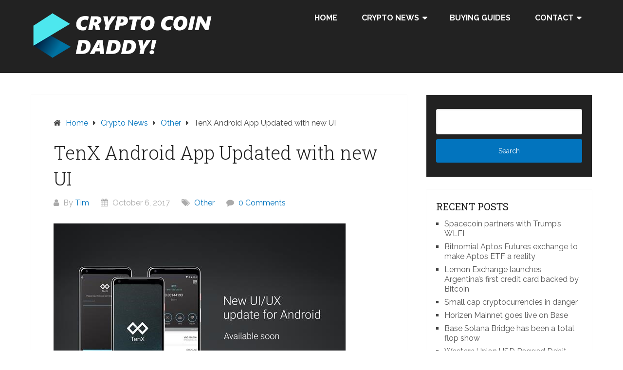

--- FILE ---
content_type: text/html; charset=UTF-8
request_url: https://cryptocoindaddy.com/tenx-android-app-updated-with-new-ui/
body_size: 14362
content:
<!DOCTYPE html>
<html lang="en-US">
<head itemscope itemtype="http://schema.org/WebSite">
	<meta charset="UTF-8">
	<meta name="viewport" content="width=device-width, initial-scale=1">
	<link rel="profile" href="https://gmpg.org/xfn/11">
	<link rel="pingback" href="https://cryptocoindaddy.com/xmlrpc.php">
	<meta name='robots' content='index, follow, max-image-preview:large, max-snippet:-1, max-video-preview:-1' />

	<!-- This site is optimized with the Yoast SEO plugin v26.8 - https://yoast.com/product/yoast-seo-wordpress/ -->
	<title>TenX Android App Updated with new UI - Cryptocoindaddy.com</title>
	<link rel="canonical" href="https://cryptocoindaddy.com/tenx-android-app-updated-with-new-ui/" />
	<meta property="og:locale" content="en_US" />
	<meta property="og:type" content="article" />
	<meta property="og:title" content="TenX Android App Updated with new UI - Cryptocoindaddy.com" />
	<meta property="og:description" content="TenX developers have updated the TenX’s android application that brings major user interface improvements and host of other updates. This includes new UX for expanding and collapsing in main screen page for multiple wallets. KYC documents submission bug has been fixed as well. The updated TenX application for Android will be available soon for download. [&hellip;]" />
	<meta property="og:url" content="https://cryptocoindaddy.com/tenx-android-app-updated-with-new-ui/" />
	<meta property="og:site_name" content="CryptoCoinDaddy" />
	<meta property="article:publisher" content="https://www.facebook.com/cryptocoindaddy/" />
	<meta property="article:published_time" content="2017-10-06T14:35:41+00:00" />
	<meta property="article:modified_time" content="2017-10-06T14:43:27+00:00" />
	<meta property="og:image" content="https://cryptocoindaddy.com/wp-content/uploads/2017/10/Tenx-android-app.jpg" />
	<meta name="author" content="Tim" />
	<meta name="twitter:card" content="summary_large_image" />
	<meta name="twitter:creator" content="@crypto_daddy" />
	<meta name="twitter:site" content="@crypto_daddy" />
	<meta name="twitter:label1" content="Written by" />
	<meta name="twitter:data1" content="Tim" />
	<meta name="twitter:label2" content="Est. reading time" />
	<meta name="twitter:data2" content="1 minute" />
	<script type="application/ld+json" class="yoast-schema-graph">{"@context":"https://schema.org","@graph":[{"@type":"Article","@id":"https://cryptocoindaddy.com/tenx-android-app-updated-with-new-ui/#article","isPartOf":{"@id":"https://cryptocoindaddy.com/tenx-android-app-updated-with-new-ui/"},"author":{"name":"Tim","@id":"https://cryptocoindaddy.com/#/schema/person/5c3cb515a80233cb7fb2a836236ec22f"},"headline":"TenX Android App Updated with new UI","datePublished":"2017-10-06T14:35:41+00:00","dateModified":"2017-10-06T14:43:27+00:00","mainEntityOfPage":{"@id":"https://cryptocoindaddy.com/tenx-android-app-updated-with-new-ui/"},"wordCount":214,"publisher":{"@id":"https://cryptocoindaddy.com/#organization"},"image":{"@id":"https://cryptocoindaddy.com/tenx-android-app-updated-with-new-ui/#primaryimage"},"thumbnailUrl":"https://cryptocoindaddy.com/wp-content/uploads/2017/10/Tenx-android-app.jpg","articleSection":["Other"],"inLanguage":"en-US"},{"@type":"WebPage","@id":"https://cryptocoindaddy.com/tenx-android-app-updated-with-new-ui/","url":"https://cryptocoindaddy.com/tenx-android-app-updated-with-new-ui/","name":"TenX Android App Updated with new UI - Cryptocoindaddy.com","isPartOf":{"@id":"https://cryptocoindaddy.com/#website"},"primaryImageOfPage":{"@id":"https://cryptocoindaddy.com/tenx-android-app-updated-with-new-ui/#primaryimage"},"image":{"@id":"https://cryptocoindaddy.com/tenx-android-app-updated-with-new-ui/#primaryimage"},"thumbnailUrl":"https://cryptocoindaddy.com/wp-content/uploads/2017/10/Tenx-android-app.jpg","datePublished":"2017-10-06T14:35:41+00:00","dateModified":"2017-10-06T14:43:27+00:00","breadcrumb":{"@id":"https://cryptocoindaddy.com/tenx-android-app-updated-with-new-ui/#breadcrumb"},"inLanguage":"en-US","potentialAction":[{"@type":"ReadAction","target":["https://cryptocoindaddy.com/tenx-android-app-updated-with-new-ui/"]}]},{"@type":"ImageObject","inLanguage":"en-US","@id":"https://cryptocoindaddy.com/tenx-android-app-updated-with-new-ui/#primaryimage","url":"https://cryptocoindaddy.com/wp-content/uploads/2017/10/Tenx-android-app.jpg","contentUrl":"https://cryptocoindaddy.com/wp-content/uploads/2017/10/Tenx-android-app.jpg"},{"@type":"BreadcrumbList","@id":"https://cryptocoindaddy.com/tenx-android-app-updated-with-new-ui/#breadcrumb","itemListElement":[{"@type":"ListItem","position":1,"name":"Home","item":"https://cryptocoindaddy.com/"},{"@type":"ListItem","position":2,"name":"TenX Android App Updated with new UI"}]},{"@type":"WebSite","@id":"https://cryptocoindaddy.com/#website","url":"https://cryptocoindaddy.com/","name":"CryptoCoinDaddy","description":"","publisher":{"@id":"https://cryptocoindaddy.com/#organization"},"potentialAction":[{"@type":"SearchAction","target":{"@type":"EntryPoint","urlTemplate":"https://cryptocoindaddy.com/?s={search_term_string}"},"query-input":{"@type":"PropertyValueSpecification","valueRequired":true,"valueName":"search_term_string"}}],"inLanguage":"en-US"},{"@type":"Organization","@id":"https://cryptocoindaddy.com/#organization","name":"CryptoCoinDaddy","url":"https://cryptocoindaddy.com/","logo":{"@type":"ImageObject","inLanguage":"en-US","@id":"https://cryptocoindaddy.com/#/schema/logo/image/","url":"https://cryptocoindaddy.com/wp-content/uploads/cryptocoindaddy.png","contentUrl":"https://cryptocoindaddy.com/wp-content/uploads/cryptocoindaddy.png","width":400,"height":100,"caption":"CryptoCoinDaddy"},"image":{"@id":"https://cryptocoindaddy.com/#/schema/logo/image/"},"sameAs":["https://www.facebook.com/cryptocoindaddy/","https://x.com/crypto_daddy","https://www.instagram.com/cryptocoindaddy/","https://www.linkedin.com/company/cryptocoindaddy/","https://www.youtube.com/CryptoCoinInvestor"]},{"@type":"Person","@id":"https://cryptocoindaddy.com/#/schema/person/5c3cb515a80233cb7fb2a836236ec22f","name":"Tim","description":"He is the Associate Editor and lives in New York. He eats charts for breakfast."}]}</script>
	<!-- / Yoast SEO plugin. -->


<link rel='dns-prefetch' href='//fonts.googleapis.com' />
<link rel="alternate" type="application/rss+xml" title="CryptoCoinDaddy &raquo; Feed" href="https://cryptocoindaddy.com/feed/" />
<link rel="alternate" type="application/rss+xml" title="CryptoCoinDaddy &raquo; Comments Feed" href="https://cryptocoindaddy.com/comments/feed/" />
<link rel="alternate" type="application/rss+xml" title="CryptoCoinDaddy &raquo; TenX Android App Updated with new UI Comments Feed" href="https://cryptocoindaddy.com/tenx-android-app-updated-with-new-ui/feed/" />
<link rel="alternate" title="oEmbed (JSON)" type="application/json+oembed" href="https://cryptocoindaddy.com/wp-json/oembed/1.0/embed?url=https%3A%2F%2Fcryptocoindaddy.com%2Ftenx-android-app-updated-with-new-ui%2F" />
<link rel="alternate" title="oEmbed (XML)" type="text/xml+oembed" href="https://cryptocoindaddy.com/wp-json/oembed/1.0/embed?url=https%3A%2F%2Fcryptocoindaddy.com%2Ftenx-android-app-updated-with-new-ui%2F&#038;format=xml" />
<style id='wp-img-auto-sizes-contain-inline-css' type='text/css'>
img:is([sizes=auto i],[sizes^="auto," i]){contain-intrinsic-size:3000px 1500px}
/*# sourceURL=wp-img-auto-sizes-contain-inline-css */
</style>
<style id='wp-emoji-styles-inline-css' type='text/css'>

	img.wp-smiley, img.emoji {
		display: inline !important;
		border: none !important;
		box-shadow: none !important;
		height: 1em !important;
		width: 1em !important;
		margin: 0 0.07em !important;
		vertical-align: -0.1em !important;
		background: none !important;
		padding: 0 !important;
	}
/*# sourceURL=wp-emoji-styles-inline-css */
</style>
<style id='wp-block-library-inline-css' type='text/css'>
:root{--wp-block-synced-color:#7a00df;--wp-block-synced-color--rgb:122,0,223;--wp-bound-block-color:var(--wp-block-synced-color);--wp-editor-canvas-background:#ddd;--wp-admin-theme-color:#007cba;--wp-admin-theme-color--rgb:0,124,186;--wp-admin-theme-color-darker-10:#006ba1;--wp-admin-theme-color-darker-10--rgb:0,107,160.5;--wp-admin-theme-color-darker-20:#005a87;--wp-admin-theme-color-darker-20--rgb:0,90,135;--wp-admin-border-width-focus:2px}@media (min-resolution:192dpi){:root{--wp-admin-border-width-focus:1.5px}}.wp-element-button{cursor:pointer}:root .has-very-light-gray-background-color{background-color:#eee}:root .has-very-dark-gray-background-color{background-color:#313131}:root .has-very-light-gray-color{color:#eee}:root .has-very-dark-gray-color{color:#313131}:root .has-vivid-green-cyan-to-vivid-cyan-blue-gradient-background{background:linear-gradient(135deg,#00d084,#0693e3)}:root .has-purple-crush-gradient-background{background:linear-gradient(135deg,#34e2e4,#4721fb 50%,#ab1dfe)}:root .has-hazy-dawn-gradient-background{background:linear-gradient(135deg,#faaca8,#dad0ec)}:root .has-subdued-olive-gradient-background{background:linear-gradient(135deg,#fafae1,#67a671)}:root .has-atomic-cream-gradient-background{background:linear-gradient(135deg,#fdd79a,#004a59)}:root .has-nightshade-gradient-background{background:linear-gradient(135deg,#330968,#31cdcf)}:root .has-midnight-gradient-background{background:linear-gradient(135deg,#020381,#2874fc)}:root{--wp--preset--font-size--normal:16px;--wp--preset--font-size--huge:42px}.has-regular-font-size{font-size:1em}.has-larger-font-size{font-size:2.625em}.has-normal-font-size{font-size:var(--wp--preset--font-size--normal)}.has-huge-font-size{font-size:var(--wp--preset--font-size--huge)}.has-text-align-center{text-align:center}.has-text-align-left{text-align:left}.has-text-align-right{text-align:right}.has-fit-text{white-space:nowrap!important}#end-resizable-editor-section{display:none}.aligncenter{clear:both}.items-justified-left{justify-content:flex-start}.items-justified-center{justify-content:center}.items-justified-right{justify-content:flex-end}.items-justified-space-between{justify-content:space-between}.screen-reader-text{border:0;clip-path:inset(50%);height:1px;margin:-1px;overflow:hidden;padding:0;position:absolute;width:1px;word-wrap:normal!important}.screen-reader-text:focus{background-color:#ddd;clip-path:none;color:#444;display:block;font-size:1em;height:auto;left:5px;line-height:normal;padding:15px 23px 14px;text-decoration:none;top:5px;width:auto;z-index:100000}html :where(.has-border-color){border-style:solid}html :where([style*=border-top-color]){border-top-style:solid}html :where([style*=border-right-color]){border-right-style:solid}html :where([style*=border-bottom-color]){border-bottom-style:solid}html :where([style*=border-left-color]){border-left-style:solid}html :where([style*=border-width]){border-style:solid}html :where([style*=border-top-width]){border-top-style:solid}html :where([style*=border-right-width]){border-right-style:solid}html :where([style*=border-bottom-width]){border-bottom-style:solid}html :where([style*=border-left-width]){border-left-style:solid}html :where(img[class*=wp-image-]){height:auto;max-width:100%}:where(figure){margin:0 0 1em}html :where(.is-position-sticky){--wp-admin--admin-bar--position-offset:var(--wp-admin--admin-bar--height,0px)}@media screen and (max-width:600px){html :where(.is-position-sticky){--wp-admin--admin-bar--position-offset:0px}}

/*# sourceURL=wp-block-library-inline-css */
</style><style id='global-styles-inline-css' type='text/css'>
:root{--wp--preset--aspect-ratio--square: 1;--wp--preset--aspect-ratio--4-3: 4/3;--wp--preset--aspect-ratio--3-4: 3/4;--wp--preset--aspect-ratio--3-2: 3/2;--wp--preset--aspect-ratio--2-3: 2/3;--wp--preset--aspect-ratio--16-9: 16/9;--wp--preset--aspect-ratio--9-16: 9/16;--wp--preset--color--black: #000000;--wp--preset--color--cyan-bluish-gray: #abb8c3;--wp--preset--color--white: #ffffff;--wp--preset--color--pale-pink: #f78da7;--wp--preset--color--vivid-red: #cf2e2e;--wp--preset--color--luminous-vivid-orange: #ff6900;--wp--preset--color--luminous-vivid-amber: #fcb900;--wp--preset--color--light-green-cyan: #7bdcb5;--wp--preset--color--vivid-green-cyan: #00d084;--wp--preset--color--pale-cyan-blue: #8ed1fc;--wp--preset--color--vivid-cyan-blue: #0693e3;--wp--preset--color--vivid-purple: #9b51e0;--wp--preset--gradient--vivid-cyan-blue-to-vivid-purple: linear-gradient(135deg,rgb(6,147,227) 0%,rgb(155,81,224) 100%);--wp--preset--gradient--light-green-cyan-to-vivid-green-cyan: linear-gradient(135deg,rgb(122,220,180) 0%,rgb(0,208,130) 100%);--wp--preset--gradient--luminous-vivid-amber-to-luminous-vivid-orange: linear-gradient(135deg,rgb(252,185,0) 0%,rgb(255,105,0) 100%);--wp--preset--gradient--luminous-vivid-orange-to-vivid-red: linear-gradient(135deg,rgb(255,105,0) 0%,rgb(207,46,46) 100%);--wp--preset--gradient--very-light-gray-to-cyan-bluish-gray: linear-gradient(135deg,rgb(238,238,238) 0%,rgb(169,184,195) 100%);--wp--preset--gradient--cool-to-warm-spectrum: linear-gradient(135deg,rgb(74,234,220) 0%,rgb(151,120,209) 20%,rgb(207,42,186) 40%,rgb(238,44,130) 60%,rgb(251,105,98) 80%,rgb(254,248,76) 100%);--wp--preset--gradient--blush-light-purple: linear-gradient(135deg,rgb(255,206,236) 0%,rgb(152,150,240) 100%);--wp--preset--gradient--blush-bordeaux: linear-gradient(135deg,rgb(254,205,165) 0%,rgb(254,45,45) 50%,rgb(107,0,62) 100%);--wp--preset--gradient--luminous-dusk: linear-gradient(135deg,rgb(255,203,112) 0%,rgb(199,81,192) 50%,rgb(65,88,208) 100%);--wp--preset--gradient--pale-ocean: linear-gradient(135deg,rgb(255,245,203) 0%,rgb(182,227,212) 50%,rgb(51,167,181) 100%);--wp--preset--gradient--electric-grass: linear-gradient(135deg,rgb(202,248,128) 0%,rgb(113,206,126) 100%);--wp--preset--gradient--midnight: linear-gradient(135deg,rgb(2,3,129) 0%,rgb(40,116,252) 100%);--wp--preset--font-size--small: 13px;--wp--preset--font-size--medium: 20px;--wp--preset--font-size--large: 36px;--wp--preset--font-size--x-large: 42px;--wp--preset--spacing--20: 0.44rem;--wp--preset--spacing--30: 0.67rem;--wp--preset--spacing--40: 1rem;--wp--preset--spacing--50: 1.5rem;--wp--preset--spacing--60: 2.25rem;--wp--preset--spacing--70: 3.38rem;--wp--preset--spacing--80: 5.06rem;--wp--preset--shadow--natural: 6px 6px 9px rgba(0, 0, 0, 0.2);--wp--preset--shadow--deep: 12px 12px 50px rgba(0, 0, 0, 0.4);--wp--preset--shadow--sharp: 6px 6px 0px rgba(0, 0, 0, 0.2);--wp--preset--shadow--outlined: 6px 6px 0px -3px rgb(255, 255, 255), 6px 6px rgb(0, 0, 0);--wp--preset--shadow--crisp: 6px 6px 0px rgb(0, 0, 0);}:where(.is-layout-flex){gap: 0.5em;}:where(.is-layout-grid){gap: 0.5em;}body .is-layout-flex{display: flex;}.is-layout-flex{flex-wrap: wrap;align-items: center;}.is-layout-flex > :is(*, div){margin: 0;}body .is-layout-grid{display: grid;}.is-layout-grid > :is(*, div){margin: 0;}:where(.wp-block-columns.is-layout-flex){gap: 2em;}:where(.wp-block-columns.is-layout-grid){gap: 2em;}:where(.wp-block-post-template.is-layout-flex){gap: 1.25em;}:where(.wp-block-post-template.is-layout-grid){gap: 1.25em;}.has-black-color{color: var(--wp--preset--color--black) !important;}.has-cyan-bluish-gray-color{color: var(--wp--preset--color--cyan-bluish-gray) !important;}.has-white-color{color: var(--wp--preset--color--white) !important;}.has-pale-pink-color{color: var(--wp--preset--color--pale-pink) !important;}.has-vivid-red-color{color: var(--wp--preset--color--vivid-red) !important;}.has-luminous-vivid-orange-color{color: var(--wp--preset--color--luminous-vivid-orange) !important;}.has-luminous-vivid-amber-color{color: var(--wp--preset--color--luminous-vivid-amber) !important;}.has-light-green-cyan-color{color: var(--wp--preset--color--light-green-cyan) !important;}.has-vivid-green-cyan-color{color: var(--wp--preset--color--vivid-green-cyan) !important;}.has-pale-cyan-blue-color{color: var(--wp--preset--color--pale-cyan-blue) !important;}.has-vivid-cyan-blue-color{color: var(--wp--preset--color--vivid-cyan-blue) !important;}.has-vivid-purple-color{color: var(--wp--preset--color--vivid-purple) !important;}.has-black-background-color{background-color: var(--wp--preset--color--black) !important;}.has-cyan-bluish-gray-background-color{background-color: var(--wp--preset--color--cyan-bluish-gray) !important;}.has-white-background-color{background-color: var(--wp--preset--color--white) !important;}.has-pale-pink-background-color{background-color: var(--wp--preset--color--pale-pink) !important;}.has-vivid-red-background-color{background-color: var(--wp--preset--color--vivid-red) !important;}.has-luminous-vivid-orange-background-color{background-color: var(--wp--preset--color--luminous-vivid-orange) !important;}.has-luminous-vivid-amber-background-color{background-color: var(--wp--preset--color--luminous-vivid-amber) !important;}.has-light-green-cyan-background-color{background-color: var(--wp--preset--color--light-green-cyan) !important;}.has-vivid-green-cyan-background-color{background-color: var(--wp--preset--color--vivid-green-cyan) !important;}.has-pale-cyan-blue-background-color{background-color: var(--wp--preset--color--pale-cyan-blue) !important;}.has-vivid-cyan-blue-background-color{background-color: var(--wp--preset--color--vivid-cyan-blue) !important;}.has-vivid-purple-background-color{background-color: var(--wp--preset--color--vivid-purple) !important;}.has-black-border-color{border-color: var(--wp--preset--color--black) !important;}.has-cyan-bluish-gray-border-color{border-color: var(--wp--preset--color--cyan-bluish-gray) !important;}.has-white-border-color{border-color: var(--wp--preset--color--white) !important;}.has-pale-pink-border-color{border-color: var(--wp--preset--color--pale-pink) !important;}.has-vivid-red-border-color{border-color: var(--wp--preset--color--vivid-red) !important;}.has-luminous-vivid-orange-border-color{border-color: var(--wp--preset--color--luminous-vivid-orange) !important;}.has-luminous-vivid-amber-border-color{border-color: var(--wp--preset--color--luminous-vivid-amber) !important;}.has-light-green-cyan-border-color{border-color: var(--wp--preset--color--light-green-cyan) !important;}.has-vivid-green-cyan-border-color{border-color: var(--wp--preset--color--vivid-green-cyan) !important;}.has-pale-cyan-blue-border-color{border-color: var(--wp--preset--color--pale-cyan-blue) !important;}.has-vivid-cyan-blue-border-color{border-color: var(--wp--preset--color--vivid-cyan-blue) !important;}.has-vivid-purple-border-color{border-color: var(--wp--preset--color--vivid-purple) !important;}.has-vivid-cyan-blue-to-vivid-purple-gradient-background{background: var(--wp--preset--gradient--vivid-cyan-blue-to-vivid-purple) !important;}.has-light-green-cyan-to-vivid-green-cyan-gradient-background{background: var(--wp--preset--gradient--light-green-cyan-to-vivid-green-cyan) !important;}.has-luminous-vivid-amber-to-luminous-vivid-orange-gradient-background{background: var(--wp--preset--gradient--luminous-vivid-amber-to-luminous-vivid-orange) !important;}.has-luminous-vivid-orange-to-vivid-red-gradient-background{background: var(--wp--preset--gradient--luminous-vivid-orange-to-vivid-red) !important;}.has-very-light-gray-to-cyan-bluish-gray-gradient-background{background: var(--wp--preset--gradient--very-light-gray-to-cyan-bluish-gray) !important;}.has-cool-to-warm-spectrum-gradient-background{background: var(--wp--preset--gradient--cool-to-warm-spectrum) !important;}.has-blush-light-purple-gradient-background{background: var(--wp--preset--gradient--blush-light-purple) !important;}.has-blush-bordeaux-gradient-background{background: var(--wp--preset--gradient--blush-bordeaux) !important;}.has-luminous-dusk-gradient-background{background: var(--wp--preset--gradient--luminous-dusk) !important;}.has-pale-ocean-gradient-background{background: var(--wp--preset--gradient--pale-ocean) !important;}.has-electric-grass-gradient-background{background: var(--wp--preset--gradient--electric-grass) !important;}.has-midnight-gradient-background{background: var(--wp--preset--gradient--midnight) !important;}.has-small-font-size{font-size: var(--wp--preset--font-size--small) !important;}.has-medium-font-size{font-size: var(--wp--preset--font-size--medium) !important;}.has-large-font-size{font-size: var(--wp--preset--font-size--large) !important;}.has-x-large-font-size{font-size: var(--wp--preset--font-size--x-large) !important;}
/*# sourceURL=global-styles-inline-css */
</style>

<style id='classic-theme-styles-inline-css' type='text/css'>
/*! This file is auto-generated */
.wp-block-button__link{color:#fff;background-color:#32373c;border-radius:9999px;box-shadow:none;text-decoration:none;padding:calc(.667em + 2px) calc(1.333em + 2px);font-size:1.125em}.wp-block-file__button{background:#32373c;color:#fff;text-decoration:none}
/*# sourceURL=/wp-includes/css/classic-themes.min.css */
</style>
<link rel='stylesheet' id='schema-lite-style-css' href='https://cryptocoindaddy.com/wp-content/themes/ccd/style.css?ver=6.9' type='text/css' media='all' />
<style id='schema-lite-style-inline-css' type='text/css'>

		#site-header, #navigation.mobile-menu-wrapper { background-image: url(''); }
		.primary-navigation #navigation li:hover > a, #tabber .inside li .meta b,footer .widget li a:hover,.fn a,.reply a,#tabber .inside li div.info .entry-title a:hover, #navigation ul ul a:hover,.single_post a:not(.wp-block-button__link), a:hover, .sidebar.c-4-12 .textwidget a, #site-footer .textwidget a, #commentform a, #tabber .inside li a, .copyrights a:hover, a, .sidebar.c-4-12 a:hover, .top a:hover, footer .tagcloud a:hover, .title a, .related-posts .post:hover .title { color: #0274be; }

		#navigation ul li.current-menu-item a { color: #0274be!important; }

		.nav-previous a:hover, .nav-next a:hover, #commentform input#submit, #searchform input[type='submit'], .home_menu_item, .currenttext, .pagination a:hover, .mts-subscribe input[type='submit'], .pagination .current, .woocommerce nav.woocommerce-pagination ul li a:focus, .woocommerce nav.woocommerce-pagination ul li a:hover, .woocommerce nav.woocommerce-pagination ul li span.current, .woocommerce-product-search input[type='submit'], .woocommerce a.button, .woocommerce-page a.button, .woocommerce button.button, .woocommerce-page button.button, .woocommerce input.button, .woocommerce-page input.button, .woocommerce #respond input#submit, .woocommerce-page #respond input#submit, .woocommerce #content input.button, .woocommerce-page #content input.button, .featured-thumbnail .latestPost-review-wrapper.wp-review-show-total, .tagcloud a, .woocommerce nav.woocommerce-pagination ul li span.current, .woocommerce-page nav.woocommerce-pagination ul li span.current, .woocommerce #content nav.woocommerce-pagination ul li span.current, .woocommerce-page #content nav.woocommerce-pagination ul li span.current, .woocommerce nav.woocommerce-pagination ul li a:hover, .woocommerce-page nav.woocommerce-pagination ul li a:hover, .woocommerce #content nav.woocommerce-pagination ul li a:hover, .woocommerce-page #content nav.woocommerce-pagination ul li a:hover, #searchform input[type='submit'], .woocommerce-product-search input[type='submit'] { background-color: #0274be; }

		.woocommerce nav.woocommerce-pagination ul li span.current, .woocommerce-page nav.woocommerce-pagination ul li span.current, .woocommerce #content nav.woocommerce-pagination ul li span.current, .woocommerce-page #content nav.woocommerce-pagination ul li span.current, .woocommerce nav.woocommerce-pagination ul li a:hover, .woocommerce-page nav.woocommerce-pagination ul li a:hover, .woocommerce #content nav.woocommerce-pagination ul li a:hover, .woocommerce-page #content nav.woocommerce-pagination ul li a:hover, .woocommerce nav.woocommerce-pagination ul li a:focus, .woocommerce-page nav.woocommerce-pagination ul li a:focus, .woocommerce #content nav.woocommerce-pagination ul li a:focus, .woocommerce-page #content nav.woocommerce-pagination ul li a:focus, .pagination .current, .tagcloud a { border-color: #0274be; }
		.corner { border-color: transparent transparent #0274be transparent;}

		footer, #commentform input#submit:hover, .featured-thumbnail .latestPost-review-wrapper { background-color: #000000; }
			
/*# sourceURL=schema-lite-style-inline-css */
</style>
<link rel='stylesheet' id='schema-lite-fonts-css' href='https://fonts.googleapis.com/css?family=Roboto%20Slab%3A300%2C400%7CRaleway%3A400%2C500%2C700&#038;subset=latin-ext' type='text/css' media='all' />
<script type="text/javascript" src="https://cryptocoindaddy.com/wp-includes/js/jquery/jquery.min.js?ver=3.7.1" id="jquery-core-js"></script>
<script type="text/javascript" src="https://cryptocoindaddy.com/wp-includes/js/jquery/jquery-migrate.min.js?ver=3.4.1" id="jquery-migrate-js"></script>
<script type="text/javascript" src="https://cryptocoindaddy.com/wp-content/themes/ccd/js/customscripts.js?ver=6.9" id="schema-lite-customscripts-js"></script>
<link rel="https://api.w.org/" href="https://cryptocoindaddy.com/wp-json/" /><link rel="alternate" title="JSON" type="application/json" href="https://cryptocoindaddy.com/wp-json/wp/v2/posts/392" /><link rel="EditURI" type="application/rsd+xml" title="RSD" href="https://cryptocoindaddy.com/xmlrpc.php?rsd" />
<meta name="generator" content="WordPress 6.9" />
<link rel='shortlink' href='https://cryptocoindaddy.com/?p=392' />
		<style type="text/css">
					.site-title,
			.site-description {
				position: absolute;
				clip: rect(1px, 1px, 1px, 1px);
			}
				</style>
		<style type="text/css" id="custom-background-css">
body.custom-background { background-color: #ffffff; }
</style>
		<meta name="coinzilla" content="051197e5ed671e9866653114bdd05134" />
<!-- Global site tag (gtag.js) - Google Analytics -->
<script async src="https://www.googletagmanager.com/gtag/js?id=UA-5688440-89"></script>
<script>
  window.dataLayer = window.dataLayer || [];
  function gtag(){dataLayer.push(arguments);}
  gtag('js', new Date());

  gtag('config', 'UA-5688440-89');
</script>
<meta name="indi-verification" content="2d4026e3" />
<script async src="//pagead2.googlesyndication.com/pagead/js/adsbygoogle.js"></script>
<script>
     (adsbygoogle = window.adsbygoogle || []).push({
          google_ad_client: "ca-pub-0072691561062864",
          enable_page_level_ads: true
     });
</script>
		<link rel="icon" href="https://cryptocoindaddy.com/wp-content/uploads/2018/10/favicon.png" type="image/x-icon" />
</head>

<body data-rsssl=1 class="wp-singular post-template-default single single-post postid-392 single-format-standard custom-background wp-custom-logo wp-embed-responsive wp-theme-ccd  group-blog" itemscope itemtype="http://schema.org/WebPage">
	<div class="main-container">
		<a class="skip-link screen-reader-text" href="#content">Skip to content</a>
					<div class="top-navigation">
				<div class="container clear">
					<nav id="navigation" class="top-navigation" role="navigation" itemscope itemtype="http://schema.org/SiteNavigationElement">
											</nav><!-- #site-navigation -->
				</div>
			</div>
	<header id="site-header" role="banner" itemscope itemtype="http://schema.org/WPHeader">
									<div class="container clear">
						<div class="site-branding">
																						<h2 id="logo" class="image-logo" itemprop="headline">
										<a href="https://cryptocoindaddy.com/" class="custom-logo-link" rel="home"><img width="400" height="100" src="https://cryptocoindaddy.com/wp-content/uploads/cryptocoindaddy.png" class="custom-logo" alt="cryptocoindaddy" decoding="async" srcset="https://cryptocoindaddy.com/wp-content/uploads/cryptocoindaddy.png 400w, https://cryptocoindaddy.com/wp-content/uploads/cryptocoindaddy-300x75.png 300w" sizes="(max-width: 400px) 100vw, 400px" /></a>									</h2><!-- END #logo -->
																					
						</div><!-- .site-branding -->

						<div class="primary-navigation" itemscope itemtype="http://schema.org/SiteNavigationElement">
							<a href="#" id="pull" class="toggle-mobile-menu">Menu</a>
							<nav id="navigation" class="primary-navigation mobile-menu-wrapper" role="navigation">
								<ul id="menu-primary" class="menu clearfix"><li id="menu-item-24" class="menu-item menu-item-type-custom menu-item-object-custom menu-item-home menu-item-24"><a href="https://cryptocoindaddy.com/">Home</a></li>
<li id="menu-item-26" class="menu-item menu-item-type-taxonomy menu-item-object-category current-post-ancestor menu-item-has-children menu-item-26"><a href="https://cryptocoindaddy.com/topic/news/">Crypto News</a>
<ul class="sub-menu">
	<li id="menu-item-27" class="menu-item menu-item-type-taxonomy menu-item-object-category menu-item-27"><a href="https://cryptocoindaddy.com/topic/news/bitcoin/">Bitcoin News</a></li>
	<li id="menu-item-28" class="menu-item menu-item-type-taxonomy menu-item-object-category menu-item-28"><a href="https://cryptocoindaddy.com/topic/news/ethereum/">Ethereum News</a></li>
	<li id="menu-item-33" class="menu-item menu-item-type-taxonomy menu-item-object-category menu-item-33"><a href="https://cryptocoindaddy.com/topic/news/litecoin/">Litecoin News</a></li>
	<li id="menu-item-1469" class="menu-item menu-item-type-taxonomy menu-item-object-category menu-item-1469"><a href="https://cryptocoindaddy.com/topic/news/press-release/">Press Releases</a></li>
	<li id="menu-item-920" class="menu-item menu-item-type-taxonomy menu-item-object-category menu-item-920"><a href="https://cryptocoindaddy.com/topic/news/zcash-zec/">Zcash News</a></li>
	<li id="menu-item-130" class="menu-item menu-item-type-taxonomy menu-item-object-category current-post-ancestor current-menu-parent current-post-parent menu-item-130"><a href="https://cryptocoindaddy.com/topic/news/other/">Other</a></li>
</ul>
</li>
<li id="menu-item-335" class="menu-item menu-item-type-taxonomy menu-item-object-category menu-item-335"><a href="https://cryptocoindaddy.com/topic/buy-crypto/">Buying Guides</a></li>
<li id="menu-item-115" class="menu-item menu-item-type-post_type menu-item-object-page menu-item-has-children menu-item-115"><a href="https://cryptocoindaddy.com/contact/">Contact</a>
<ul class="sub-menu">
	<li id="menu-item-3340" class="menu-item menu-item-type-post_type menu-item-object-page menu-item-3340"><a href="https://cryptocoindaddy.com/contact/submit-press-release/">Submit PR</a></li>
	<li id="menu-item-3341" class="menu-item menu-item-type-post_type menu-item-object-page menu-item-3341"><a href="https://cryptocoindaddy.com/about-us/">About CryptoCoinDaddy.com &#038; Team</a></li>
</ul>
</li>
</ul>							</nav><!-- #site-navigation -->
						</div>
					</div>
								</header><!-- #masthead -->
			
<div id="page" class="single clear">
	<div class="content">
		<article class="article">
									<div id="post-392" class="post post-392 type-post status-publish format-standard hentry category-other">
							<div class="single_post">

																	<div class="breadcrumb" itemscope itemtype="https://schema.org/BreadcrumbList"><span class="home"><i class="schema-lite-icon icon-home"></i></span><div itemprop="itemListElement" itemscope
	      itemtype="https://schema.org/ListItem" class="root"><a href="https://cryptocoindaddy.com" itemprop="item"><span itemprop="name">Home</span><meta itemprop="position" content="1" /></a></div><span><i class="schema-lite-icon icon-right-dir"></i></span><div itemprop="itemListElement" itemscope
					      itemtype="https://schema.org/ListItem"><a href="https://cryptocoindaddy.com/topic/news/" itemprop="item"><span itemprop="name">Crypto News</span><meta itemprop="position" content="2" /></a></div><span><i class="schema-lite-icon icon-right-dir"></i></span><div itemprop="itemListElement" itemscope
					      itemtype="https://schema.org/ListItem"><a href="https://cryptocoindaddy.com/topic/news/other/" itemprop="item"><span itemprop="name">Other</span><meta itemprop="position" content="2" /></a></div><span><i class="schema-lite-icon icon-right-dir"></i></span><div itemprop="itemListElement" itemscope itemtype="https://schema.org/ListItem"><span itemprop="name">TenX Android App Updated with new UI</span><meta itemprop="position" content="3" /></div></div>								
																	<header>
																					<h1 class="title single-title">TenX Android App Updated with new UI</h1>
																															<div class="post-info">
												<span class="theauthor"><i class="schema-lite-icon icon-user"></i> By <a href="https://cryptocoindaddy.com/author/cryptocoindaddy/" title="Posts by Tim" rel="author">Tim</a></span>
												<span class="posted-on entry-date date updated"><i class="schema-lite-icon icon-calendar"></i> October 6, 2017</span>
												<span class="featured-cat"><i class="schema-lite-icon icon-tags"></i> <a href="https://cryptocoindaddy.com/topic/news/other/" rel="category tag">Other</a></span>
												<span class="thecomment"><i class="schema-lite-icon icon-comment"></i> <a href="https://cryptocoindaddy.com/tenx-android-app-updated-with-new-ui/#respond"><span class="dsq-postid" data-dsqidentifier="392 https://cryptocoindaddy.com/?p=392">0 Comments</span></a></span>
											</div>
																			</header>
								
								<!-- Start Content -->
								<div id="content" class="post-single-content box mark-links">
									<p><img fetchpriority="high" decoding="async" style="background-image: none; padding-top: 0px; padding-left: 0px; display: inline; padding-right: 0px; border: 0px;" title="Tenx android app" src="https://cryptocoindaddy.com/wp-content/uploads/2017/10/Tenx-android-app.jpg" alt="Tenx android app" width="600" height="404" border="0" /></p>
<p>TenX developers have updated the TenX’s android application that brings major user interface improvements and host of other updates. This includes new UX for expanding and collapsing in main screen page for multiple wallets. KYC documents submission bug has been fixed as well. The updated TenX application for Android will be available soon for download. An update for the iPhone app was pushed earlier this week that solved the email verification issue at signup.</p>
<p><span id="more-392"></span></p>
<p>Like its android counterpart, the <a href="https://cryptocoindaddy.com/tenx-iphone-and-web-app-release-date/" target="_blank" rel="noopener noreferrer">TenX iOS app</a> has also received variety of user interface improvements and bugfixes.</p>
<p>Once the updated Android app is made available, you will be able to download it using <a href="https://play.google.com/store/apps/details?id=com.onebit.app&amp;hl=en" target="_blank" rel="noopener noreferrer">this link</a>.</p>
<p>Backend improvements as <a href="https://blog.tenx.tech/dev-update-5th-oct-2017-fd5ca110caad" target="_blank" rel="nofollow noopener noreferrer">mentioned</a> by TenX in their blogpost:</p>
<p>* Finalized card issuer custom card integration and processes<br />
* Improving payment performance, scaling and reliability to provide a reliable and fast service to new card users and new signups</p>
<p><a href="https://cryptocoindaddy.com/how-to-buy-omisego-or-tenx/" target="_blank" rel="noopener noreferrer"><em>Buy TenX</em></a></p>
<p>ETH, ERC20 and DASH stability integration</p>
<p>* Addressed scaling issues related to the integration<br />
* Error handling for some edge cases<br />
* Continuous integration support<br />
* Working with backend team on ETH v2.0 integration<br />
* Dash integration improvements</p>
<p>In other news, <a href="https://cryptocoindaddy.com/kraken-to-add-tenx/" target="_blank" rel="noopener noreferrer">Kraken is expected to add TenX</a> soon that will allow you to buy TenX with bitcoin, USD, EUR and so on.</p>
								</div><!-- End Content -->

																	<!-- Start Author Box -->
									<div class="postauthor">
										<h4>About Author</h4>
																				<h5>Tim</h5>
										<p>He is the Associate Editor and lives in New York. He eats charts for breakfast.</p>
									</div>
									<!-- End Author Box -->
									
<!-- You can start editing here. -->
		
							</div>
						</div>
								</article>

		
	<aside class="sidebar c-4-12">
		<div id="sidebars" class="sidebar">
			<div class="sidebar_list">
				<div id="search-2" class="widget widget_search"><form method="get" id="searchform" class="search-form" action="https://cryptocoindaddy.com" _lpchecked="1">
	<fieldset>
		<input type="text" name="s" id="s" value="">
		<input type="submit" value="Search" />
	</fieldset>
</form>
</div>
		<div id="recent-posts-2" class="widget widget_recent_entries">
		<h3 class="widget-title">Recent Posts</h3>
		<ul>
											<li>
					<a href="https://cryptocoindaddy.com/spacecoin-partners-with-trumps-wlfi/">Spacecoin partners with Trump&#8217;s WLFI</a>
									</li>
											<li>
					<a href="https://cryptocoindaddy.com/bitnomial-aptos-futures-exchange-to-make-aptos-etf-a-reality/">Bitnomial Aptos Futures exchange to make Aptos ETF a reality</a>
									</li>
											<li>
					<a href="https://cryptocoindaddy.com/lemon-exchange-launches-argentinas-first-credit-card-backed-by-bitcoin-collateral/">Lemon Exchange launches Argentina&#8217;s first credit card backed by Bitcoin</a>
									</li>
											<li>
					<a href="https://cryptocoindaddy.com/small-cap-cryptocurrencies-in-danger/">Small cap cryptocurrencies in danger</a>
									</li>
											<li>
					<a href="https://cryptocoindaddy.com/horizen-mainnet-goes-live-on-base/">Horizen Mainnet goes live on Base</a>
									</li>
											<li>
					<a href="https://cryptocoindaddy.com/base-solana-bridge-has-been-a-total-flop-show/">Base Solana Bridge has been a total flop show</a>
									</li>
											<li>
					<a href="https://cryptocoindaddy.com/western-union-usd-pegged-debit-card-for-countries-with-high-inflation/">Western Union USD Pegged Debit card for countries with high inflation</a>
									</li>
											<li>
					<a href="https://cryptocoindaddy.com/malaysia-gives-full-autonomy-to-crypto-exchanges-for-listing-tokens/">Malaysia gives full autonomy to crypto exchanges for listing tokens</a>
									</li>
											<li>
					<a href="https://cryptocoindaddy.com/fud-on-deusd-and-sdeusd/">FUD on deUSD and sdeUSD</a>
									</li>
											<li>
					<a href="https://cryptocoindaddy.com/116m-funds-stolen-from-balancer/">$116M funds stolen from Balancer</a>
									</li>
											<li>
					<a href="https://cryptocoindaddy.com/binance-us-coming-back-to-usa-thanks-to-trumps-pardon-to-cz/">Binance US coming back to USA thanks to Trump&#8217;s pardon to CZ</a>
									</li>
											<li>
					<a href="https://cryptocoindaddy.com/coinbase-usdc-interest-touches-400-million-annually/">Coinbase USDC interest touches $400 million annually</a>
									</li>
											<li>
					<a href="https://cryptocoindaddy.com/bny-mellon-to-tokenize-deposits-using-blockchain/">BNY Mellon to tokenize deposits using blockchain</a>
									</li>
											<li>
					<a href="https://cryptocoindaddy.com/stripe-open-issuance-launched-backed-by-blackrock-and-fidelity/">Stripe Open Issuance launched, backed by BlackRock and Fidelity</a>
									</li>
											<li>
					<a href="https://cryptocoindaddy.com/dogecoin-etf-go-live-on-dtcc/">Dogecoin ETF go live on DTCC</a>
									</li>
											<li>
					<a href="https://cryptocoindaddy.com/udst-wallet-frozen-by-israel-ministry-of-defense/">UDST wallets frozen by Israel Ministry of Defense</a>
									</li>
											<li>
					<a href="https://cryptocoindaddy.com/bitcoin-ethereum-solana-tron-litecoin-and-bitcoin-cash-chains-under-attack/">Bitcoin, Ethereum, Solana, Tron, Litecoin, and Bitcoin Cash chains under attack</a>
									</li>
											<li>
					<a href="https://cryptocoindaddy.com/grayscale-avalanche-trust-application-submitted-to-sec/">Grayscale Avalanche Trust application submitted to SEC</a>
									</li>
											<li>
					<a href="https://cryptocoindaddy.com/grayscale-bitwise-canary-coinshares-file-for-tweaking-spot-xrp-etf/">Grayscale, Bitwise, Canary, CoinShares file for tweaking spot XRP ETF</a>
									</li>
											<li>
					<a href="https://cryptocoindaddy.com/zero-day-exploit-draining-crypto-wallets-on-ios-and-macos/">Zero-day exploit draining crypto wallets on iOS and MacOS</a>
									</li>
					</ul>

		</div><div id="text-2" class="widget widget_text"><h3 class="widget-title">Follow us on Twitter and Facebook</h3>			<div class="textwidget"><a rel="nofollow" href="https://twitter.com/crypto_daddy" class="twitter-follow-button" data-size="large" data-show-count="True">Follow @crypto_daddy</a><script async src="//platform.twitter.com/widgets.js" charset="utf-8"></script>
<br /><iframe src="https://www.facebook.com/plugins/page.php?href=https%3A%2F%2Fwww.facebook.com%2Fcryptocoindaddy%2F&tabs=timeline&width=340&height=500&small_header=false&adapt_container_width=true&hide_cover=false&show_facepile=true&appId=404995532992221" style="border:none;overflow:hidden" scrolling="no" frameborder="0" allowTransparency="true"></iframe>
<br />
<a href="https://t.me/cryptocoindaddycom" rel="nofollow"
 target="_blank"><img src="https://cryptocoindaddy.com/wp-content/uploads/2018/03/telegram.png" alt="get cryptocoindaddy news on telegram" title="get cryptocoindaddy news on telegram" /></a>
<br />
<a href="https://www.instagram.com/cryptocoindaddy/" rel="nofollow" target="_blank"><img src="https://cryptocoindaddy.com/wp-content/uploads/2020/09/Instagram.png" /></a></div>
		</div>			</div>
		</div><!--sidebars-->
	</aside>
		</div>
</div>
	<footer id="site-footer" role="contentinfo" itemscope itemtype="http://schema.org/WPFooter">
				<!--start copyrights-->
		<div class="copyrights">
			<div class="container">
				<div class="row" id="copyright-note">
					<span><a href="https://cryptocoindaddy.com/" title="">CryptoCoinDaddy</a> Copyright &copy; 2026.</span>
					<div class="top">
						Property of HTML Ecosystem. 						<a href="#top" class="toplink">Back to Top &uarr;</a>
					</div>
				</div>
			</div>
		</div>
		<!--end copyrights-->
			</footer><!-- #site-footer -->
	<script type="speculationrules">
{"prefetch":[{"source":"document","where":{"and":[{"href_matches":"/*"},{"not":{"href_matches":["/wp-*.php","/wp-admin/*","/wp-content/uploads/*","/wp-content/*","/wp-content/plugins/*","/wp-content/themes/ccd/*","/*\\?(.+)"]}},{"not":{"selector_matches":"a[rel~=\"nofollow\"]"}},{"not":{"selector_matches":".no-prefetch, .no-prefetch a"}}]},"eagerness":"conservative"}]}
</script>
<script id="wp-emoji-settings" type="application/json">
{"baseUrl":"https://s.w.org/images/core/emoji/17.0.2/72x72/","ext":".png","svgUrl":"https://s.w.org/images/core/emoji/17.0.2/svg/","svgExt":".svg","source":{"concatemoji":"https://cryptocoindaddy.com/wp-includes/js/wp-emoji-release.min.js?ver=6.9"}}
</script>
<script type="module">
/* <![CDATA[ */
/*! This file is auto-generated */
const a=JSON.parse(document.getElementById("wp-emoji-settings").textContent),o=(window._wpemojiSettings=a,"wpEmojiSettingsSupports"),s=["flag","emoji"];function i(e){try{var t={supportTests:e,timestamp:(new Date).valueOf()};sessionStorage.setItem(o,JSON.stringify(t))}catch(e){}}function c(e,t,n){e.clearRect(0,0,e.canvas.width,e.canvas.height),e.fillText(t,0,0);t=new Uint32Array(e.getImageData(0,0,e.canvas.width,e.canvas.height).data);e.clearRect(0,0,e.canvas.width,e.canvas.height),e.fillText(n,0,0);const a=new Uint32Array(e.getImageData(0,0,e.canvas.width,e.canvas.height).data);return t.every((e,t)=>e===a[t])}function p(e,t){e.clearRect(0,0,e.canvas.width,e.canvas.height),e.fillText(t,0,0);var n=e.getImageData(16,16,1,1);for(let e=0;e<n.data.length;e++)if(0!==n.data[e])return!1;return!0}function u(e,t,n,a){switch(t){case"flag":return n(e,"\ud83c\udff3\ufe0f\u200d\u26a7\ufe0f","\ud83c\udff3\ufe0f\u200b\u26a7\ufe0f")?!1:!n(e,"\ud83c\udde8\ud83c\uddf6","\ud83c\udde8\u200b\ud83c\uddf6")&&!n(e,"\ud83c\udff4\udb40\udc67\udb40\udc62\udb40\udc65\udb40\udc6e\udb40\udc67\udb40\udc7f","\ud83c\udff4\u200b\udb40\udc67\u200b\udb40\udc62\u200b\udb40\udc65\u200b\udb40\udc6e\u200b\udb40\udc67\u200b\udb40\udc7f");case"emoji":return!a(e,"\ud83e\u1fac8")}return!1}function f(e,t,n,a){let r;const o=(r="undefined"!=typeof WorkerGlobalScope&&self instanceof WorkerGlobalScope?new OffscreenCanvas(300,150):document.createElement("canvas")).getContext("2d",{willReadFrequently:!0}),s=(o.textBaseline="top",o.font="600 32px Arial",{});return e.forEach(e=>{s[e]=t(o,e,n,a)}),s}function r(e){var t=document.createElement("script");t.src=e,t.defer=!0,document.head.appendChild(t)}a.supports={everything:!0,everythingExceptFlag:!0},new Promise(t=>{let n=function(){try{var e=JSON.parse(sessionStorage.getItem(o));if("object"==typeof e&&"number"==typeof e.timestamp&&(new Date).valueOf()<e.timestamp+604800&&"object"==typeof e.supportTests)return e.supportTests}catch(e){}return null}();if(!n){if("undefined"!=typeof Worker&&"undefined"!=typeof OffscreenCanvas&&"undefined"!=typeof URL&&URL.createObjectURL&&"undefined"!=typeof Blob)try{var e="postMessage("+f.toString()+"("+[JSON.stringify(s),u.toString(),c.toString(),p.toString()].join(",")+"));",a=new Blob([e],{type:"text/javascript"});const r=new Worker(URL.createObjectURL(a),{name:"wpTestEmojiSupports"});return void(r.onmessage=e=>{i(n=e.data),r.terminate(),t(n)})}catch(e){}i(n=f(s,u,c,p))}t(n)}).then(e=>{for(const n in e)a.supports[n]=e[n],a.supports.everything=a.supports.everything&&a.supports[n],"flag"!==n&&(a.supports.everythingExceptFlag=a.supports.everythingExceptFlag&&a.supports[n]);var t;a.supports.everythingExceptFlag=a.supports.everythingExceptFlag&&!a.supports.flag,a.supports.everything||((t=a.source||{}).concatemoji?r(t.concatemoji):t.wpemoji&&t.twemoji&&(r(t.twemoji),r(t.wpemoji)))});
//# sourceURL=https://cryptocoindaddy.com/wp-includes/js/wp-emoji-loader.min.js
/* ]]> */
</script>

</body>
</html>


--- FILE ---
content_type: text/html; charset=utf-8
request_url: https://www.google.com/recaptcha/api2/aframe
body_size: 270
content:
<!DOCTYPE HTML><html><head><meta http-equiv="content-type" content="text/html; charset=UTF-8"></head><body><script nonce="7gwN4Q9UVIJmHOqkbBeLGw">/** Anti-fraud and anti-abuse applications only. See google.com/recaptcha */ try{var clients={'sodar':'https://pagead2.googlesyndication.com/pagead/sodar?'};window.addEventListener("message",function(a){try{if(a.source===window.parent){var b=JSON.parse(a.data);var c=clients[b['id']];if(c){var d=document.createElement('img');d.src=c+b['params']+'&rc='+(localStorage.getItem("rc::a")?sessionStorage.getItem("rc::b"):"");window.document.body.appendChild(d);sessionStorage.setItem("rc::e",parseInt(sessionStorage.getItem("rc::e")||0)+1);localStorage.setItem("rc::h",'1769264404889');}}}catch(b){}});window.parent.postMessage("_grecaptcha_ready", "*");}catch(b){}</script></body></html>